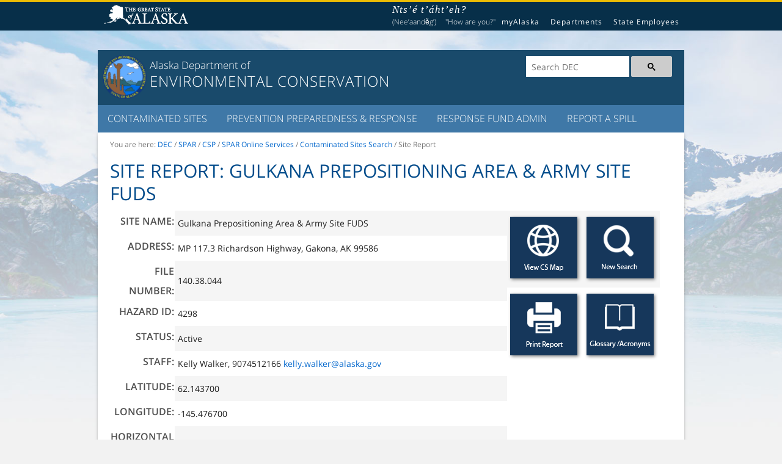

--- FILE ---
content_type: text/html; charset=utf-8
request_url: https://dec.alaska.gov/Applications/SPAR/PublicMVC/CSP/SiteReport/4298
body_size: 8626
content:
<!DOCTYPE html>
<html lang="en-us">
<head>
    <meta http-equiv="Content-Type" content="text/html; charset=iso-8859-1">
    <meta http-equiv="X-UA-Compatible" content="IE=edge">
    <meta name="description" content="The Division of Spill Prevention and Response (SPAR) prevents spills of oil and hazardous substances, prepares for when a spill occurs and responds rapidly to protect human health and the environment." />
    <meta name="author" content="Division of Spill Prevention and Response, Department of Environmental Conservation, State of Alaska" />
    <meta name="viewport" content="width=device-width, initial-scale=1.0" />
    <meta http-equiv="Content-Type" content="text/html; charset=UTF-8" />

    <title>Site Report</title>
    <script async src="https://cse.google.com/cse.js?cx=016629259767872399745:k960dr43-7e"></script>
    <script>
        window.dataLayer = window.dataLayer || [];
        function gtag() { dataLayer.push(arguments); }
        gtag('js', new Date());

        gtag('config', 'UA-81212305-1');
        gtag('event', 'page_view', { 'send_to': 'UA-81212305-1' });
    </script>

    <link rel="shortcut icon" href="/Applications/SPAR/PublicMVC/img/favicon.ico" />
    <link rel="apple-touch-icon" href="/apple-touch-icon.png" />
    <link href="//cdn.datatables.net/1.10.23/css/jquery.dataTables.min.css" rel="stylesheet" />

    <link href="/Applications/SPAR/PublicMVC/Style/bundle?v=LTJr6t0jf7alc5JhtcE8dIfQvXHCoNqVDmFuzRCewtI1" rel="stylesheet"/>


    <link href="/Applications/SPAR/PublicMVC/Scripts/jquery-ui.css" rel="stylesheet">

    <style>
        .cplanDocsDialog .ui-dialog-titlebar {
            background-color: #15365B;
            border-color: black;
        }

        .cplanDocsDialog .ui-dialog-content {
            background-color: white;
        }

        span.opener {
            cursor: pointer;
            color: blue;
            text-decoration: underline;
        }

        span.opener:hover {
            text-decoration: none;
            text-shadow: 1px 1px 1px #555;
        }

        span.docLoad a {
            color: blue;
            text-decoration: underline;
        }

        span.docLoad:hover {
            text-decoration: none;
            text-shadow: 1px 1px 1px #555;
        }
    </style>
    <script src="https://code.jquery.com/jquery-1.12.4.min.js"
            integrity="sha256-ZosEbRLbNQzLpnKIkEdrPv7lOy9C27hHQ+Xp8a4MxAQ="
            crossorigin="anonymous"></script>
    <script src="https://cdn.datatables.net/1.10.23/js/jquery.dataTables.min.js"></script>
    <script src="/Applications/SPAR/PublicMVC/Scripts/jquery-ui-1.11.2.min.js"></script>

    <link href="/Applications/SPAR/PublicMVC/Scripts/perfect-scrollbar.css" rel="stylesheet" />
    <script src="/Applications/SPAR/PublicMVC/Scripts/perfect-scrollbar.js"></script>
    <script>
        $(function () {
            $('div.description').perfectScrollbar();
            $("#SiteReportSections").tabs();
        });

        window.onload = function () {
            var searchBox = document.getElementById("gsc-i-id1");
            searchBox.placeholder = "Search DEC";
        }
    </script>

    
    
    <style type="text/css">
        @media only screen and (max-width: 600px) {
          div.table-responsive {
              display: block;
              width: 100%;
              overflow-x: auto;
              -webkit-overflow-scrolling: touch;
            }
        }
    </style>
    

</head>

<body class="home">
    <a href="#main" class="visuallyhidden">Skip to content</a>

    <!-- Google Tag Manager (noscript) -->
    <noscript>
        <iframe src="https://www.googletagmanager.com/ns.html?id=GTM-NN5D2DM" height="0" width="0" style="display:none;visibility:hidden" title="Google Tag Manager"></iframe>
    </noscript>
    <!-- End Google Tag Manager (noscript) -->

    <a href="#main" class="visuallyhidden">Skip to content</a>
    <!-- Global Header -->
    <nav class="global-nav-menu" aria-label="statewide">
        <div class="inline-div">
            <ul id="menu-statewide-navigation">
                <li><a href="http://alaska.gov/">State of Alaska</a></li>

                <li class="native-greeting">
                    <a href="https://www.commerce.alaska.gov/web/dcra/AKNativeLanguagePreservationAdvisoryCouncil/Languages.aspx">Nts’&#233; t’&#225;ht’eh?</a>
                    <button class="pronunciation no-value"></button>
                    <span class="language">(Nee’aanděg’)</span>
                    <span class="translation">"How are you?"</span>
                </li>
                <li><a href="https://my.alaska.gov/" class="left-margin">myAlaska</a></li>
                <li><a href="http://alaska.gov/akdir1.html">Departments</a></li>
                <li><a href="http://alaska.gov/employeeHome.html">State Employees</a></li>
                <li><a href="#SOAfooterlinks">Statewide Links</a></li>
            </ul>
        </div><!-- close inline-div -->
    </nav><!-- close global-nav-menu -->
    <div class="site-container">

        <!-- Agency Header -->
        <header class="site-header">
            <div class="wrap">
                <!-- Agency Logo and Title -->
                <div class="title-area">
                    <a class="site-title-link" href="https://dec.alaska.gov/">
                        <div class="site-logo">
                            <img src="/Applications/SPAR/PublicMVC/Images/dec-logo.png" alt="Department of Environmental Conservation" title="Link to DEC homepage" height="69" width="69">
                        </div>
                    </a>
                    <a href="/" title="Link to DEC homepage">
                        <h1>
                            <span class="site-title">Alaska Department of</span>
                            <span class="site-description">Environmental Conservation</span>
                        </h1>
                    </a>

                </div>

                <div id="search_icon_placeholder"> </div>
                <!-- Search Form -->
                <div id="search-form">
                    <div class="gcse-searchbox"></div>
                </div><!-- close #search-form -->
                <!-- End search form -->


            </div><!-- close wrap -->
        </header>

        <!-- Agency Navigation -->
        <div class="wrap">
            <nav class="agency-responsive-menu">
                <span class="caps">Menu</span><input type="checkbox" id="sub0"><label for="sub0"></label>

                <ul>
                    <li><a href="/spar/csp">Contaminated Sites</a></li>
                    <li><a href="/spar/ppr">Prevention Preparedness &amp; Response</a></li>
                    <li><a href="/spar/rfa">Response Fund Admin</a></li>
                    <li><a href="/spar/ppr/spill-information/reporting">Report a Spill</a></li>
                </ul>

            </nav>

        </div>

        <!-- beginning of main -->
        <div class="gcse-searchresults"></div> 
        <div class="site-inner">
            <main class="content" id="main">
                

                 



<div class="breadcrumb"> 
    You are here:
    <span class="breadcrumb-link-wrap">
        <a href="https://dec.alaska.gov/"><span>DEC</span></a>
    </span>
    <span>/</span>
    <span class="breadcrumb-link-wrap">
        <a href="https://dec.alaska.gov/spar"><span>SPAR</span></a>
    </span>
    <span>/</span>
    <span class="breadcrumb-link-wrap">
        <a href="https://dec.alaska.gov/spar/csp"><span>CSP</span></a>
    </span>
    <span>/</span>
    <span class="breadcrumb-link-wrap">
        <a href="/Applications/SPAR/PublicMVC/">SPAR Online Services</a>
    </span>

    

<span>/ </span>
<span class="breadcrumb-link-wrap">
    <a href="/Applications/SPAR/PublicMVC/CSP/Search"><span>Contaminated Sites Search</span></a>
</span>
<span>/</span> Site Report
</div>

<h1>Site Report: Gulkana Prepositioning Area &amp; Army Site FUDS</h1>
<div class="ReportHeaderContainer table-responsive">
<table class="ReportHeader">
    <tr><th>Site Name:</th>     <td>Gulkana Prepositioning Area &amp; Army Site FUDS</td></tr>
    <tr><th>Address:</th>       <td>MP 117.3 Richardson Highway,  Gakona, AK 99586</td></tr>
    <tr><th>File Number:</th>    <td>140.38.044</td></tr>
    <tr><th>Hazard ID:</th>     <td>4298</td></tr>
    <tr><th>Status:</th>        <td>Active</td></tr>
    <tr><th>Staff:</th>         <td>Kelly Walker, 9074512166 <a href="mailto:kelly.walker@alaska.gov">kelly.walker@alaska.gov</a></td></tr>
    <tr><th>Latitude:</th>      <td>62.143700</td></tr>
    <tr><th>Longitude:</th>     <td>-145.476700</td></tr>
    <tr><th>Horizontal Datum:</th><td>WGS84</td></tr>

</table>


    



<br /></div>


<table class="Buttons">
    <tr><td>
            <a target="_blank" href="https://www.arcgis.com/apps/mapviewer/index.html?webmap=315240bfbaf84aa0b8272ad1cef3cad3&amp;center=-145.476700,62.143700&amp;level=15&amp;marker=-145.476700,62.143700,,Click on arrow to get information about this site"><img  class="Button" src='/Applications/SPAR/PublicMVC/img/ViewCSMapButton.png' /></a>
            </td>       <td><a href="/Applications/SPAR/PublicMVC/CSP/Search"><img class="Button" src='/Applications/SPAR/PublicMVC/img/NewSearchButton.png' /></a></td></tr>
    <tr><td><img  class="Button" src='/Applications/SPAR/PublicMVC/img/PrintReportButton.png' onClick="window.print()"/></td>     <td><a href="https://dec.alaska.gov/spar/glossary.htm"><img  class="Button" src='/Applications/SPAR/PublicMVC/img/GlossaryAcronymsButton.png' /></a></td></tr>
</table>

<div style="clear: both;"></div>


   <p class="note"><em>We make every effort to ensure the data presented here is accurate based on the best available information currently on file with DEC. It is therefore subject to change as new information becomes available. We recommend contacting the assigned project staff prior to making decisions based on this information. 


</em></p>
<div id="SiteReportSections">
	<ul >
		<li><h2><a href="#site-chronology">Site Chronology</a></h2></li>  
		<li><h2><a href="#ic-colsure-details">IC / Closure Details</a></h2></li>
		<li><h2><a href="#documents">Documents</a></h2></li>
        <li><h2><a href="#associated-sites">Associated Sites</a></h2></li>
	</ul>
    <div class="spar-tabs-wrapper">
        <div id="site-chronology">
            <h3>Problems/Comments</h3>
            <p>The Gulkana Prepositioning Area &amp; Army Site is a 5,044-acre Formerly Used Defense Site (FUDS) F10AK031900 in two discontinuous areas, the largest one being north and northeast of the Gulkana airport and a smaller one south of the Gulkana airport.  In June, 1993 a field investigation was conducted to identify potential hazards related to former use by the Department of Defense.

Some work on this project was also conducted separately under the Native American Lands Environmental Mitigation Program (NALEMP) and is tracked separately under Hazard ID 26751 ; File No. 140.38.057.</p>
            <h3>Action Information</h3>

            <div id="scroll-container" style="margin-left:-5px;">

                <div id="description" class="description">
                    <table id="staff" class="alternate grid ">
                        <tr>
                            <th>Action Date</th>
                            <th>Action</th>
                            <th>Description</th>
                            <th>DEC Staff</th>
                        </tr>
                            <tr>
                                <td style="width:80px;">9/18/2006</td>
                                <td style="width:150px;">Update or Other Action</td>
                                <td>Staff reviewed START report, 1993 Field Investigation, Gulkana Inventory Report and various memos.  The 93 report indicates there were 3 full drums left at the current Ellis Air taxi of military origins.  Staff had been requested to concur with a closure for the CON/HTRW project but until the disposition of those three drums is determined, a decision can not be made.</td>
                                <td style="width:130px;">Debra Caillouet</td>
                            </tr>
                            <tr>
                                <td style="width:80px;">9/18/2006</td>
                                <td style="width:150px;">Site Added to Database</td>
                                <td>Site added to the database.</td>
                                <td style="width:130px;">Mitzi Read</td>
                            </tr>
                            <tr>
                                <td style="width:80px;">7/27/2021</td>
                                <td style="width:150px;">Site Characterization Workplan Approved</td>
                                <td>Follow-On Debris Removal and Site Investigation work plan was approved for the the Gulkana Prepositioning Area and U.S. Army Site. This work plan details the continuation of the debris removal at Dump Site #1 and the delineation of contaminated soils at AST Impact Area - Debris #3 Area. Activities at Dump Site #1 will included removing, segregating, and disposal or recycling of former military debris and containers. The bulk of the steel drums and vehicle bodies were removed during the 2019 field season. Activities at the AST Impact Area - Fuel Release Area (Debris #3 Area) will include a UVOST soil boring advancement accompanied by additional soil borings to collect analytical samples. Additionally, up to three temporary monitoring wells will be installed to evaluate the groundwater at this site and to collect analytical samples to determine if groundwater has been impacted. </td>
                                <td style="width:130px;">Kelly Walker</td>
                            </tr>
                            <tr>
                                <td style="width:80px;">2/6/2023</td>
                                <td style="width:150px;">Update or Other Action</td>
                                <td>DEC completed review and approved the Preliminary Assessment for the FUDS Gulkana Prepositioning Area and US Army Site and Gulkana Staging Field. This document presented the findings obtained through research at various archives and records facilities to determine presence of hazardous substances as a result of previous use, storage, and/or disposal at the site. Based on the information provided in this document and information from other projects on the same property, there is evidence of contamination from former military use and activities. Debris has been observed throughout the property, in addition to surface and subsurface soil contamination from past fuel storage practices. DEC concurs with the conclusion that possible hazards remain at the Motor Pool, Motor Shed, and Ordinance Warehouse and should be investigated. </td>
                                <td style="width:130px;">Kelly Walker</td>
                            </tr>
                    </table>


                </div>
            </div>
        </div>
        <div id="ic-colsure-details">
            <h3>Contaminant Information</h3>
                    <table class="alternate grid">
                        <tr>
                            <th>Name</th>
                            <th>Level Description</th>
                            <th>Media</th>
                            <th>Comments</th>
                        </tr>



                    </table> 

            <h3>Control Type</h3>
            <table class="alternate grid">
                <tr>
                    <th>Type</th>
                    <th>Details</th>

                </tr>

            </table>

            <h3>Requirements</h3>
            <table class="alternate grid">
                <tr>
                    <th>Description</th>
                    <th>Details</th>

                </tr>

            </table>
        </div>
        <div id="documents">
                <p>There are no documents for this site report.</p>
        </div>
        <div id="associated-sites">
                <table id="associated-sites-table" class="alternate grid">
                    <thead>
                        <tr>
                            <th>Hazard ID</th>
                            <th>Site Name</th>
                            <th>File Number</th>
                        </tr>
                    </thead>
                    <tbody>
                            <tr onclick="window.open('/Applications/SPAR/PublicMVC/CSP/SiteReport/4299', '_blank')"
                                tabindex="0"
                                title="View site report.">
                                <td>4299</td>
                                <td>Gulkana Prepositioning Area &amp; Army Site FUDS MMRP</td>
                                <td>140.38.045</td>
                            </tr>
                            <tr onclick="window.open('/Applications/SPAR/PublicMVC/CSP/SiteReport/26751', '_blank')"
                                tabindex="0"
                                title="View site report.">
                                <td>26751</td>
                                <td>Gulkana Prepositioning Area &amp; Army Site NALEMP</td>
                                <td>140.38.057</td>
                            </tr>
                    </tbody>
                </table>
        </div>
    </div>
</div>


<div id="notification_popup">
    <div class="notification_box">
        <h2>Missing Location Data</h2><div style="padding: 10px;">
     Because the GIS location data for this site has not been entered, we cannot direct you to its position on the map.  Click "Continue" to proceed to the Contaminated Sites Web Map or "Close" to return to the site report.
    <br />
    <div style="margin-left: auto; margin-right: auto; width: 50%">
        <a target="_blank" class="confirmButton" href="http://www.arcgis.com/home/item.html?id=315240bfbaf84aa0b8272ad1cef3cad3">Continue</a>&nbsp;&nbsp;&nbsp;&nbsp;
        <a class="confirmButton" href="javascript:hideDiv();">Close</a>
    </div>
            </div>
    </div>
</div>

<script type="text/javascript">
    function showDiv() {
        div = document.getElementById('notification_popup');
        div.style.display = "block";
    }

    function hideDiv() {
        div = document.getElementById('notification_popup');
        div.style.display = "none";
    }

    var associatedSitesTableSelector = '#associated-sites-table';

    $(associatedSitesTableSelector).DataTable({
        "columns": [
            null, // [0] Hazard ID
            null, // [1] Site Name
            null // [2] File Number
        ],
        pageLength: 10,
        order: [[1, 'asc']]
    });

    // Allow users to go to table row links via keyboard enter key
    $(associatedSitesTableSelector + ' tbody').on('keyup', 'tr', function (event) {
        if (event.keyCode === 13) {
            $(event.target).click();
        }
    });
</script>




            </main>
        </div>
        <!-- </section>End of Main -->
        <!-- End content -->
        <!-- End of container -->
        <!-- Agency Footer -->
        <div class="footer-block footer">
            <div class="wrap">
                <div class="footer-block-1 block-content-area">
                    <section class="block">
                        <div class="wrap">
                            <p class="textSizeReset normal-font-style">
                                <a href="/commish/public-notices/">Public Notices</a>&nbsp;&nbsp;&bull;&nbsp;
                                <a href="/commish/regulations/">Regulations</a>&nbsp;&nbsp;&bull;&nbsp;
                                <a href="/commish/regulations/statutes">Statutes</a><br>
                                <a href="/commish/press-releases/">Press Releases</a>&nbsp;&nbsp;&bull;&nbsp;
                                <a href="https://dec.alaska.gov/contact/">Contact</a>
                            </p>
                        </div>
                    </section>
                    <section id="socialmedia-icons" class="block socialmedia-icons">
                        <div class="wrap">
                            <ul class="alignleft">
                                <li class="social-facebook"><a href="//www.facebook.com/AlaskaDEC" target="_blank" title="Follow the DEC on Facebook"></a></li>
                                <li class="social-twitter"><a href="//twitter.com/AlaskaDEC" target="_blank" title="Follow the DEC on Twitter"></a></li>
                                <li class="social-vimeo"><a href="//vimeo.com/akdec" target="_blank" title="Follow the DEC on Vimeo"></a></li>
                            </ul>
                        </div>
                    </section>
                </div>
                <div class="footer-block-2 block-content-area">
                    <section>
                        <div class="wrap">
                            <p>&nbsp;</p>
                        </div>
                    </section>
                </div>
                <div class="footer-block-3 block-content-area">
                    <section class="block">
                        <div class="wrap">
                            <h5>State of Alaska Department of Environmental Conservation</h5>
                            <p>
                                P.O. Box 111800<br>
                                Juneau, AK 99811-1800<br>
                                Phone: 907-465-5066<br>
                                Fax: 907-465-5245<br>
                                TDD: 800-770-8973<br>
                                Physical Location: 410 Willoughby
                            </p>
                        </div>
                    </section>
                </div>
            </div>
        </div>
    </div>
    <!-- Global Footer -->
    <footer class="global-footer footer">
        <div class="inline-div">
            <div id="SOAfooterlinks" class="footer-global-nav-menu">
                <ul class="menu">
                    <li><a href="//www.alaska.gov">State of Alaska</a></li>
                    <li><a href="//my.alaska.gov">myAlaska</a></li>
                    <li><a href="//www.alaska.gov/akdir1.html">Departments</a></li>
                </ul>
            </div>
            <div class="copyright">
                <p>Copyright © State of Alaska · <a href="https://dec.alaska.gov">Department of Environmental Conservation</a> · <a href="mailto:dec.sparwebmaster@alaska.gov">Email the Webmaster</a></p>
            </div>
        </div>
    </footer>

    <!-- search box to magnifying class icon script-->
    <script>
        $(function () {
            $(".site-header").addClass("js_search_enabled");
            $("#search_icon_placeholder").on("click", function () {
                $(".site-header").addClass("js_search_icon_was_clicked");
                $("#search_input_area").focus();
            });
        });
    </script>
</body>
</html>


--- FILE ---
content_type: text/css; charset=utf-8
request_url: https://dec.alaska.gov/Applications/SPAR/PublicMVC/Style/bundle?v=LTJr6t0jf7alc5JhtcE8dIfQvXHCoNqVDmFuzRCewtI1
body_size: 18251
content:
body{}table.grid tr th{background-color:#fff;border:none;border-bottom:1px solid #c6c6c6;font-size:1.1em;font-family:Helvetica,Arial,sans-serif;text-align:left;font-weight:600;font-size:14px;color:#4e4e4e;padding-bottom:3px}table.grid td{vertical-align:top}table.grid{border-bottom:1px solid #c6c6c6;width:100%}table.grid.alternate tr:nth-child(2n+1){background-color:#f3f2f2}body,figure{margin:0}button,h1 span.site-title,select{text-transform:none}.footer-block a,dfn{font-style:italic}article,aside,details,figcaption,figure,footer,header,hgroup,main,nav,section,summary{display:block}audio,canvas,video{display:inline-block}audio:not([controls]){display:none;height:0}[hidden]{display:none}body{background-color:#f2f2f2;background-image:url(https://webcontent.alaska.gov/style/soa/20170315/images/2016-background.jpg);background-size:100%;background-repeat:no-repeat;background-position:0 -40px}a:focus{outline:dotted thin}a:active,a:hover{outline:0}h1{margin:.67em 0}abbr[title]{border-bottom:1px dotted}b,strong{font-weight:700}hr{-moz-box-sizing:content-box;box-sizing:content-box;height:0}mark{background:#ff0;color:#000}code,kbd,pre,samp{font-family:monospace,serif;font-size:1em}pre{white-space:pre-wrap}q{quotes:"“" "”" "‘" "’"}small{font-size:80%}sub,sup{font-size:75%;line-height:0;position:relative;vertical-align:baseline}sup{top:-.5em}sub{bottom:-.25em}svg:not(:root){overflow:hidden}fieldset{border:1px solid silver;margin:0 2px;padding:.35em .625em .75em}legend{border:0;padding:0}button,input,select,textarea{font-family:inherit;font-size:100%;margin:0}header.site-header .title-area,html{font-family:'Open Sans','Helvetica Neue',Helvetica,Arial,sans-serif}button,input{line-height:normal}button,html input[type=button],input[type=reset],input[type=submit]{-webkit-appearance:button;cursor:pointer}button[disabled],html input[disabled]{cursor:default}input[type=checkbox],input[type=radio]{box-sizing:border-box;padding:0}input[type=search]{-webkit-appearance:textfield;-moz-box-sizing:content-box;-webkit-box-sizing:content-box;box-sizing:content-box}input[type=search]::-webkit-search-cancel-button,input[type=search]::-webkit-search-decoration{-webkit-appearance:none}button::-moz-focus-inner,input::-moz-focus-inner{border:0;padding:0}textarea{overflow:auto;vertical-align:top}table{border-collapse:collapse;border-spacing:0}html{-ms-text-size-adjust:100%;-webkit-text-size-adjust:100%;color:#222;font-size:1em;line-height:1.6;overflow-x:auto;opacity:1}img{max-width:100%;height:auto;border:0}.site-container{max-width:60em;width:100%;margin:0 auto}a{color:#06c;text-decoration:none}.global-nav-menu a:hover,a:hover{text-decoration:underline}img.alignleft{float:left;margin:0 16px 5px 0}.clear{clear:both}.agency-navigation:after,.agency-navigation:before,.block:after,.block:before,.clearfix:after,.clearfix:before,.entry-content:after,.entry-content:before,.entry:after,.entry:before,.footer-block:after,.footer-block:before,.nav-secondary:after,.nav-secondary:before,.pagination:after,.pagination:before,.site-container:after,.site-container:before,.site-footer:after,.site-footer:before,.site-header:after,.site-header:before,.site-inner:after,.site-inner:before,.wrap:after,.wrap:before{clear:both;content:" ";display:table}a.back-to-top{display:none;width:60px;height:60px;text-indent:-9999px;position:fixed;z-index:999;right:20px;bottom:20px;background:url([data-uri]) center 43% no-repeat #3f78a7;-webkit-border-radius:30px;-moz-border-radius:30px;border-radius:30px}.global-nav-menu{background:#072f49;padding:5px;border-top:3px solid #edbd03}.inline-div{margin:0 auto;max-width:960px}.global-nav-menu .inline-div>ul{display:inline-block;font-size:.75em;line-height:1em;margin:0;padding:0;text-align:right;max-width:960px;width:100%;vertical-align:bottom}.global-nav-menu a{color:#fff;padding:0 .63em;letter-spacing:1px;font-weight:400}.global-nav-menu .inline-div>ul>li{display:none;overflow:hidden;padding:10px 0 7px;text-overflow:ellipsis;vertical-align:bottom;white-space:nowrap}.global-nav-menu .inline-div>ul>li:last-child{display:inline-block}.global-nav-menu .inline-div>ul>li:first-child{display:block;margin:0 0 0 10px;padding:0;position:absolute;text-align:left;width:12em}.global-nav-menu .inline-div>ul>li:first-child a{background-image:url(https://webcontent.alaska.gov/style/soa/20170315/images/2016-soa-logo.png);background-repeat:no-repeat;background-position:0 0;background-size:138px 33px;display:inline-block;text-indent:-999999px;width:inherit;padding:12px 0}header.site-header{background-color:#194a6b;float:left;color:#fff;padding:8px;margin:0;width:100%}header.site-header .wrap{max-width:960px;margin:0 auto}header.site-header .title-area{float:left;font-weight:lighter;line-height:1;overflow:hidden;padding:0;width:100%}.title-area a:hover,header.site-header .title-area a,header.site-header .title-area h1{color:#fff;text-decoration:none}.site-logo{float:left;width:12%;max-width:72px;margin-right:5px}.site-logo img{margin:0;padding:0;width:auto}h1 span.site-description,h1 span.site-title{float:left;text-align:center;width:100%;font-weight:300}h1 span.site-title{font-size:.563em;line-height:normal;margin-top:-10px;padding:0 20px;vertical-align:middle}footer .copyright,h1 span.site-description{text-transform:uppercase}h1 span.site-description{font-size:.813em;letter-spacing:1px;margin:0 0 8px;padding:0}.site-header.js_search_enabled #search-form{display:none}.site-header.js_search_enabled #search_icon_placeholder,.site-header.js_search_icon_was_clicked #search-form{display:block}.site-header.js_search_icon_was_clicked #search_icon_placeholder{display:none}#search_icon_placeholder{background-image:url([data-uri]);background-color:#eee;background-position:50% 50%;background-repeat:no-repeat;background-size:66%;border:1px solid grey;border-radius:5px;display:none;float:right;height:29px;right:10px;margin:0;padding:0;position:absolute;width:10%;max-width:44px}#search_icon_placeholder:hover{cursor:pointer;border:1px solid #000;background-color:#fff}#search-form{width:240px;vertical-align:top;margin:0 auto;padding:0}.search-soa [type=search]{height:29px;width:10em;border:0}#search-button{cursor:pointer;border:none;width:auto;padding:5px 15px;background-color:#ccc;color:#222;margin:0;font-size:.875em;vertical-align:top}.search-form-expanded{text-align:right;margin:.5em 0 0;font-size:80%;font-weight:700}#search-form fieldset{background:0 0;padding:0;margin:0}.footer-block,.footer-block .wrap{max-width:960px;margin:0 auto;width:100%}#search-form legend{text-indent:-99999px;position:absolute}label#search-label-site{padding:0 15px 0 0}.site-inner{background:#fff;box-shadow:0 0 6px -3px}.footer a{text-decoration:underline}.footer a:hover{text-decoration:none}.footer-block{background-color:#194a6b;color:#fff;font-size:.875em;padding:16px 20px 0}.footer-block a,.footer-block h1,.footer-block h2,.footer-block h3,.footer-block h4,.footer-block h5,.footer-block h6{color:#fff}.footer-block a{font-weight:700}.footer-block .wrap{padding:0}.footer-block .block-content-area{width:100%;float:left;text-align:center}.footer-block .footer-block-1,.footer-block .footer-block-2{margin:0 2% 0 0}.footer-block .footer-block-3{margin:0}.socialmedia-icons ul{vertical-align:middle;display:inline-block}.socialmedia-icons ul li a{color:#555;background-color:#f5f5f5;padding:10px;border-radius:50%;font-size:160%}.socialmedia-icons ul li a:hover{color:#fff;background-color:#999}.global-footer a{color:#222}.global-footer{color:#222;padding:.5em 0}#SOAfooterlinks ul{padding:0;margin:0 16px 16px}#SOAfooterlinks ul li{display:inline;font-size:80%;text-align:center;margin:0 8px 0 0}footer p{text-align:center;margin:0 auto}footer .copyright,footer .copyright a{margin:8px 0;font-size:.875em}@media screen and (min-width:22.8em){.site-title{width:100%}#search_icon_placeholder{width:38px;height:33px}}@media only screen and (min-width:36em){.global-nav-menu .inline-div>ul>li{display:inline-block;padding:20px 0 3px}.global-nav-menu .inline-div>ul>li:last-child{display:none}.title-area{max-width:650px;margin:0 auto}h1 span.site-title{text-align:left;padding:0;width:auto}h1 span.site-description{text-align:left;width:87%}}@media screen and (min-width:48em){.title-area{margin:0}.site-header.js_search_enabled #search_icon_placeholder{display:none}.site-header.js_search_enabled #search-form{display:block}#search-form{float:right}.footer-block .block-content-area{float:left;width:32%}.footer-block .footer-block-1{text-align:left}.footer-block .footer-block-2{text-align:center}.footer-block .footer-block-3{text-align:right}#SOAfooterlinks ul{padding:0;margin:0 0 16px;text-align:center}}@media screen and (min-width:60em){header.site-header{margin:2em 0 0}}@media print{body{text-align:left;background:#fff;color:#000}blockquote,div,form,h1,h2,h3,h4,h5,h6,img,li,object,ol,p,small,table,tbody,td,tr,ul{padding:0}#SOAfooterlinks,#menu-statewide-navigation,#search-form,.agency-navigation{display:none}#search_icon_placeholder{border:none}}.agency-responsive-menu a:focus,.agency-responsive-menu>.first>a:focus,.agency-responsive-menu>.last>a:focus,.socialmedia-icons ul li a:focus,.title-area h1:focus,a:focus{background-color:#ffffe0;color:#bf1722}.global-nav-menu .inline-div>ul>li:first-child a:focus{background-image:url(https://webcontent.alaska.gov/style/soa/20170315/images/2016-soa-logo-dark.png)}a.visuallyhidden{background:0 0;border-bottom:1px solid #fff;border-bottom-right-radius:8px;border-right:1px solid #fff;color:#fff;left:0;padding:6px;position:absolute;top:-40px;transition:top 1s ease-out 0,background 1s linear 0;z-index:100}a.visuallyhidden:active,a.visuallyhidden:focus{background:#bf1722;left:0;outline:0;position:absolute;top:0;transition:top .1s ease-in 0,background .5s linear 0}@font-face{font-family:socialmedia-icomoon;src:url(https://webcontent.alaska.gov/style/soa/20170315/opensans/socialmedia-icomoon.eot?ssi-texv9a);src:url(https://webcontent.alaska.gov/style/soa/20170315/opensans/socialmedia-icomoon.eot?#iefixssi-texv9a) format('embedded-opentype'),url(https://webcontent.alaska.gov/style/soa/20170315/opensans/socialmedia-icomoon.woff?ssi-texv9a) format('woff'),url(https://webcontent.alaska.gov/style/soa/20170315/opensans/socialmedia-icomoon.ttf?ssi-texv9a) format('truetype'),url(https://webcontent.alaska.gov/style/soa/20170315/opensans/socialmedia-icomoon.svg?ssi-texv9a#ssi-icomoon) format('svg');font-weight:400;font-style:normal}.socialmedia-icons{overflow:hidden}.socialmedia-icons ul{margin:0;padding:0}.socialmedia-icons ul li{background:0 0!important;border:none!important;float:left;list-style-type:none!important;margin:0 6px 12px!important;padding:0!important}.socialmedia-icons ul li a{border:none!important;-moz-box-sizing:content-box;-webkit-box-sizing:content-box;box-sizing:content-box;display:inline-block;font-family:socialmedia-icomoon;font-style:normal!important;font-variant:normal!important;font-weight:400!important;line-height:1em;speak:none;text-align:center;text-decoration:none!important;text-transform:none!important;width:1em;-webkit-font-smoothing:antialiased;-moz-osx-font-smoothing:grayscale}.socialmedia-icons ul.aligncenter{text-align:center}.socialmedia-icons ul.aligncenter li{display:inline-block;float:none}@font-face{font-family:'Open Sans';font-weight:300;font-style:normal;src:url(https://webcontent.alaska.gov/style/soa/20170315/opensans/Open-Sans-300/Open-Sans-300.eot);src:url(https://webcontent.alaska.gov/style/soa/20170315/opensans/Open-Sans-300/Open-Sans-300.eot?#iefix) format('embedded-opentype'),local('Open Sans Light'),local('Open-Sans-300'),url(https://webcontent.alaska.gov/style/soa/20170315/opensans/Open-Sans-300/Open-Sans-300.woff2) format('woff2'),url(https://webcontent.alaska.gov/style/soa/20170315/opensans/Open-Sans-300/Open-Sans-300.woff) format('woff'),url(https://webcontent.alaska.gov/style/soa/20170315/opensans/Open-Sans-300/Open-Sans-300.ttf) format('truetype'),url(https://webcontent.alaska.gov/style/soa/20170315/opensans/Open-Sans-300/Open-Sans-300.svg#OpenSans) format('svg')}@font-face{font-family:'Open Sans';font-weight:400;font-style:normal;src:url(https://webcontent.alaska.gov/style/soa/20170315/opensans/Open-Sans-regular/Open-Sans-regular.eot);src:url(https://webcontent.alaska.gov/style/soa/20170315/opensans/Open-Sans-regular/Open-Sans-regular.eot?#iefix) format('embedded-opentype'),local('Open Sans'),local('Open-Sans-regular'),url(https://webcontent.alaska.gov/style/soa/20170315/opensans/Open-Sans-regular/Open-Sans-regular.woff2) format('woff2'),url(https://webcontent.alaska.gov/style/soa/20170315/opensans/Open-Sans-regular/Open-Sans-regular.woff) format('woff'),url(https://webcontent.alaska.gov/style/soa/20170315/opensans/Open-Sans-regular/Open-Sans-regular.ttf) format('truetype'),url(https://webcontent.alaska.gov/style/soa/20170315/opensans/Open-Sans-regular/Open-Sans-regular.svg#OpenSans) format('svg')}@font-face{font-family:'Open Sans';font-weight:600;font-style:normal;src:url(https://webcontent.alaska.gov/style/soa/20170315/opensans/Open-Sans-600/Open-Sans-600.eot);src:url(https://webcontent.alaska.gov/style/soa/20170315/opensans/Open-Sans-600/Open-Sans-600.eot?#iefix) format('embedded-opentype'),local('Open Sans Semibold'),local('Open-Sans-600'),url(https://webcontent.alaska.gov/style/soa/20170315/opensans/Open-Sans-600/Open-Sans-600.woff2) format('woff2'),url(https://webcontent.alaska.gov/style/soa/20170315/opensans/Open-Sans-600/Open-Sans-600.woff) format('woff'),url(https://webcontent.alaska.gov/style/soa/20170315/opensans/Open-Sans-600/Open-Sans-600.ttf) format('truetype'),url(https://webcontent.alaska.gov/style/soa/20170315/opensans/Open-Sans-600/Open-Sans-600.svg#OpenSans) format('svg')}@font-face{font-family:'Open Sans';font-weight:400;font-style:italic;src:url(https://webcontent.alaska.gov/style/soa/20170315/opensans/Open-Sans-italic/Open-Sans-italic.eot);src:url(https://webcontent.alaska.gov/style/soa/20170315/opensans/Open-Sans-italic/Open-Sans-italic.eot?#iefix) format('embedded-opentype'),local('Open Sans Italic'),local('Open-Sans-italic'),url(https://webcontent.alaska.gov/style/soa/20170315/opensans/Open-Sans-italic/Open-Sans-italic.woff2) format('woff2'),url(https://webcontent.alaska.gov/style/soa/20170315/opensans/Open-Sans-italic/Open-Sans-italic.woff) format('woff'),url(https://webcontent.alaska.gov/style/soa/20170315/opensans/Open-Sans-italic/Open-Sans-italic.ttf) format('truetype'),url(https://webcontent.alaska.gov/style/soa/20170315/opensans/Open-Sans-italic/Open-Sans-italic.svg#OpenSans) format('svg')}@font-face{font-family:'Open Sans';font-weight:700;font-style:italic;src:url(https://webcontent.alaska.gov/style/soa/20170315/opensans/Open-Sans-700italic/Open-Sans-700italic.eot);src:url(https://webcontent.alaska.gov/style/soa/20170315/opensans/Open-Sans-700italic/Open-Sans-700italic.eot?#iefix) format('embedded-opentype'),local('Open Sans Bold Italic'),local('Open-Sans-700italic'),url(https://webcontent.alaska.gov/style/soa/20170315/opensans/Open-Sans-700italic/Open-Sans-700italic.woff2) format('woff2'),url(https://webcontent.alaska.gov/style/soa/20170315/opensans/Open-Sans-700italic/Open-Sans-700italic.woff) format('woff'),url(https://webcontent.alaska.gov/style/soa/20170315/opensans/Open-Sans-700italic/Open-Sans-700italic.ttf) format('truetype'),url(https://webcontent.alaska.gov/style/soa/20170315/opensans/Open-Sans-700italic/Open-Sans-700italic.svg#OpenSans) format('svg')}#search-field-big{color:#000}#faq{padding:0;margin:0}#faq dt,#faq dd{margin:0;padding:0;display:block}#faq dt{cursor:pointer;margin:10px 0}#faq dt:first-child{margin-top:0}#faq dd{margin-left:30px}#faq dt.closed{text-decoration:none}#faq dt.closed+dd{display:none}#faq dt:hover,#faq dt:focus{text-decoration:underline}#faq dt:before{content:"Q: ";font-weight:bold}#faq dd:before{content:"A: ";font-weight:bold}ul.dropdown,ul.dropdown ul{list-style-type:none}.dropdown{margin:0;padding:0;display:inline;position:relative}.dropdown>li{padding:0;border-radius:2px;display:inline-block;position:relative;cursor:pointer;font-weight:700;background:#fff}.dropdown>li:after{content:'▼';font-size:.75em;margin-left:-3px}.dropdown>li ul{background:inherit;border:1px solid #aaa;margin:0;border-radius:4px;position:absolute;top:30px;left:0;min-width:100px;padding:5px;border-radius:3px;-webkit-box-shadow:1px 1px 1px 1px rgba(0,0,0,.25);box-shadow:1px 1px 1px 1px rgba(0,0,0,.25)}.dropdown>li ul li{background:inherit;padding:6px 12px;border-top:1px solid #ccc;white-space:nowrap;font-weight:400}.dropdown>li ul li:first-child{border-top:none}.dropdown ul{display:none}.show-child ul{display:block;z-index:9}.standalone{display:block;width:auto;margin:24px 0}.standalone>li{padding:5px 10px;font-weight:bold}.standalone>li ul{border:1px solid #a6a7a7;margin:0;position:absolute;top:44px;left:0;min-width:100px;padding:5px;border-radius:4px;-webkit-box-shadow:0 0 4px 2px rgba(0,0,0,.25);box-shadow:0 0 4px 2px rgba(0,0,0,.25)}.standalone>li ul li{background:inherit;padding:6px 12px;border-top:1px solid #ececec;font-weight:400}#breadcrumbContainer{margin-left:0}.breadcrumb{color:#777;font-size:12px;padding:10px 0 0 0}.breadcrumb ul{margin:0;padding:0;list-style-type:none}.breadcrumb ul li{display:inline}.center{text-align:center}.right{float:right}.left{float:left}.right-padding{padding-right:1em}.full-width{width:100%}.tight-padding{padding:.2em}.big-top-padding{padding-top:1em}.big-bottom-padding{padding-bottom:1em}.box{background-color:#dbe1ee;border:1px solid #a6a7a7;color:#171c34;padding:1em .5em 0 .5em;margin-bottom:1em}.box ul,.box h2,.box h3,.box h4{margin-top:0}.division-link-box{border:1px solid #a6a7a7;border-top:none;color:#171c34;padding:1em .5em 0 .5em;margin-bottom:1em}.outline-box{border:1px solid #a6a7a7}.box-padding{padding:1em .5em 0 .5em;margin-bottom:1em}.no-bottom-margin{margin-bottom:0}ul.no-left-margin{margin:0;padding:0}.top-padding-reset{padding-top:0}.three-column,.four-column{column-count:1;column-gap:.4em}ul.top-margin-reset,ol.top-margin-reset{margin-top:0}ul.remove-bullets{list-style-type:none}ul.left-align{margin-left:.8em;padding-left:0}ul.line-height-adjust{line-height:2em}ul.border-bottom li{border-bottom:.01em solid #aaa}.hide-on-mobile,.hide-less-than-desktop{display:none}abbr[title]{text-decoration:none;border-bottom:none;cursor:pointer}.solid-border{border:1px solid #bbb}.normal-font-style,.normal-font-style a{font-style:normal}.hide{display:none}ul.text-size-reset{font-size:100%!important}.contact-info{font-size:smaller;margin-top:0}.image-border{border:2px solid #072f49}.hide-overflow{overflow:hidden}.photoBanner #banner{width:100%;display:inline-block;vertical-align:middle;background-size:100%;background-position:100% 100%;background-repeat:no-repeat!important}.photoBanner #banner .inner{padding-top:18%;display:block;height:0}.photoBanner #banner .inner-short{padding-top:13%;display:block;height:0}.commish-photo{background-image:url("/media/1063/banner-commish.jpg");background-size:cover;background-repeat:no-repeat;height:75px;display:none}.air-photo{background-image:url("/media/1068/banner-air.jpg");background-size:cover;background-repeat:no-repeat;height:75px;display:none}.spar-photo{background-image:url("/media/1066/banner-spar.jpg");background-size:cover;background-repeat:no-repeat;height:75px;display:none}.das-photo{background-image:url("/media/1064/banner-das.jpg");background-size:cover;background-repeat:no-repeat;height:75px;display:none}.water-photo{background-image:url("/media/1067/banner-water.jpg");background-size:cover;background-repeat:no-repeat;height:75px;display:none}.eh-photo{background-image:url("/media/1065/banner-eh.jpg");background-size:cover;background-repeat:no-repeat;height:75px;display:none}.opacity-on-hover:hover{opacity:.5;filter:alpha(opacity=50);transition:all .2s ease 0}.opacity-on-hover a:hover{text-decoration:none}ul.buttons{margin-left:0;padding:0}ul.buttons li{margin-bottom:.5em;font-size:100%;letter-spacing:2px;text-align:center;text-transform:uppercase}ul.buttons li span{background:#3f78a7;color:#fff;display:block;padding:14px 0;transition:all 1s ease 0;width:100%}ul.buttons li a:link{text-decoration:none}ul.buttons li a:hover,ul.buttons li a:hover span{background:#194a6b;letter-spacing:4px}.btn-link:hover{opacity:.5;filter:alpha(opacity=50);transition:all .2s ease 0}#buttonPanel ul{margin:0;padding:0}#buttonPanel ul li{display:inline}#buttonPanel ul li a{text-decoration:none;margin-bottom:1em}#buttonPanel ul li:nth-child(1){margin-right:.8em}#buttonPanel ul li:nth-child(3){display:inline-block;margin-top:.55em;margin-right:.8em}dl.currentEvents dt:not(:first-child){border-top:1px solid #ececec;padding-top:.8em}.listNav,.ln-letters{overflow:hidden}.listNavHide{display:none}.listNavShow{display:list-item}.letterCountShow{display:block}.ln-letters a{font-size:.9em;display:block;float:left;padding:2px 6px;border:1px solid silver;border-right:none;text-decoration:none}.ln-letters .ln-last{border-right:1px solid silver}.ln-letters a:hover,.ln-letters .ln-selected{background-color:#eaeaea}.ln-letters .ln-disabled{color:#ccc}.ln-letter-count{position:absolute;top:0;left:0;width:20px;text-align:center;font-size:.8em;line-height:1.35;color:#369}.featured-photo{background-position:center;background-repeat:no-repeat;background-size:cover;position:relative;height:50%}.featured-photo-caption{text-align:left;position:absolute;top:70%;color:#fff;background:rgba(245,245,245,.4);padding:.01em 1em .2em}.button-container{position:relative;cursor:pointer;height:150px;width:175px;border:1px solid #072f49;border-radius:.4em;float:left;margin:1em .7em 1em 0}.button-container:last-child{margin-right:0}.button-container h3{margin:1em;text-align:center;font-weight:lighter;color:#000;font-size:larger}.button-container a{color:#fff;text-decoration:none}.button-container:hover{box-shadow:0 0 12px grey;-webkit-transition:all 200ms ease-out 0;transition:all 200ms ease-out 0}.background-1{background:#e6e6e6;background:-moz-linear-gradient(top,#e6e6e6 0%,#f5f5f5 100%);background:-webkit-linear-gradient(top,#e6e6e6 0%,#f5f5f5 100%);background:linear-gradient(to bottom,#e6e6e6 0%,#f5f5f5 100%);filter:progid:DXImageTransform.Microsoft.gradient(startColorstr='#e6e6e6',endColorstr='#f5f5f5',GradientType=0)}.background-2{background-color:#f2f2f2}.button-image{display:block;margin:1em auto}.button-overlay{position:absolute;top:0;bottom:0;left:0;right:0;height:100%;width:100%;opacity:0;transition:.5s ease;background-color:#3f78a7}.button-container:hover .button-overlay{opacity:1}.button-text{color:#fff;position:absolute;top:53%;left:50%;width:90%;height:100%;transform:translate(-50%,-50%);-ms-transform:translate(-50%,-50%);text-align:center}#Results{margin-top:-55px}#columns_container{width:900px}.ErrorMessage{color:red}.download_icon{background-color:#3f78a7;color:#fff;width:130px;height:130px;text-align:center;display:inline-block;margin:5px;font-size:small}.download_icon>img{padding-top:15px}.agency-responsive-menu a:focus{background-color:inherit;color:#fff}.agency-responsive-menu>.first>a:focus{background-color:inherit;color:#ffa500}.agency-responsive-menu>.last>a:focus{background-color:inherit;color:#ff0}.socialmedia-icons ul li a:focus{background-color:inherit;color:blue}.title-area h1:focus,a:focus{background-color:inherit;color:default}.serviceText{color:#06c}.downloadLinkButtonNoIcon{background-color:#3f78a7;float:right;padding:7px}.download_noIcon{background-color:#3f78a7;color:#fff;width:130px;text-align:center;display:inline-block;margin:5px;font-size:small}#notification_popup{display:none;position:absolute;top:0;left:0;width:100%;height:100%;z-index:8001;background-color:rgba(0,0,0,.6)}table.grid tr th a{color:#4e4e4e}*,input[type="search"]{-webkit-box-sizing:border-box;-moz-box-sizing:border-box;box-sizing:border-box}.native-greeting{display:none}.cse gsc-control-cse,.gsc-control-cse{padding:0 1em!important}.gsc-search-box-tools .gsc-search-box .gsc-input{padding-right:0!important}.gsc-results,gsc-webResult{padding:0!important;width:100%!important}#search-form{margin-right:12px}.gsc-input{background-image:none!important;text-indent:0!important}@supports (-webkit-appearance:none)and (font-variant-caps:normal)and (not (-ms-accelerator:true))and (not (overflow:-webkit-marquee))and (not (-moz-appearance:none)){.cse .gsc-search-button-v2,.gsc-search-button-v2{padding:4px 26px 3px 26px!important;}}.for-screen-reader{position:absolute;left:-999em}.gsc-promotion{padding:1em!important}.gsc-table-result,.gsc-thumbnail-inside,.gsc-url-top{padding-left:0!important}form.gsc-search-box{font-size:100%!important}.cse .gsc-search-button-v2,.gsc-search-button-v2{font-size:100%!important;padding:6px 26px 4px 26px!important;margin-bottom:2px}.cse .gsc-control-cse,.gsc-control-cse{border:none!important}h1,h2,h3,h4,h5,h6{color:#014c8b;font-family:'Open Sans','Helvetica Neue',Helvetica,Arial,sans-serif;font-weight:700;line-height:1.25;margin:0;margin-bottom:10px;padding:0}h1 a,h2 a,h3 a,h4 a,h5 a,h6 a{color:#014c8b}h1{font-weight:normal;text-transform:uppercase;padding-top:.5em;font-size:1.875em}h2{font-size:1.5em;padding:0}h2.entry-title{font-size:1.125em}h3{font-size:1.17em;margin:8px 0 5px}h4{font-size:1.12em}h5{font-size:.83em;padding:1em 0 .25em}h6{font-size:.75em}p{font-size:.875em;margin:0 0 26px}h1 a:hover,h2 a:hover,h3 a:hover,h4 a:hover{text-decoration:none}a:focus{color:#06c!important}.fw-100{font-weight:100}.fw-200{font-weight:200}.fw-300{font-weight:300}.fw-400{font-weight:400}.fw-500{font-weight:500}.fw-600{font-weight:600}.fw-700{font-weight:700}.fw-800{font-weight:800}.fw-900{font-weight:900}.block-title{font-size:1em;text-transform:uppercase;border-bottom:3px solid #ececec;background-color:#f5f5f5;padding:16px 16px 8px 10px;margin-left:-1px}.block-title-dark{font-size:1em;text-transform:uppercase;background-color:#194a6b;color:#fff;padding:12px 16px 10px 10px;margin:0 -1px}.block-title-light{font-size:1em;text-transform:uppercase;background-color:#ececec;color:#194a6b;padding:12px 16px 10px 10px;margin:0 -1px}.block-title-dark a:link{color:#fff;text-decoration:none}#search-field-big{color:#000}.uppercase,.caps{text-transform:uppercase}.capitalize{text-transform:capitalize}fieldset{border:0 solid #000;margin:0;padding:1em;background-color:#fff}.form-field{margin-bottom:20px;clear:both}.form-field,.form-label,.form-field input,.form-submit input{font-size:14px}.form-label{color:#444;font-weight:bold;text-align:left;margin:0;max-width:100%;padding:0 0 3px 0;width:auto;display:block}.form-field input[type=text],.form-field input[type=email],.form-field textarea,.form-field select{color:#555;background-color:#fff;border-color:#7f7f7f;border-width:1px;border-style:solid;border-radius:0;width:100%;max-width:100%;padding:6px 10px;box-sizing:border-box;outline:none;font-weight:normal;box-shadow:0 1px 1px rgba(0,0,0,.075) inset;line-height:1.3}.form-field input[type=radio],.form-field input[type=checkbox]{color:#555;display:inline-block}.form-submit input[type=submit],.form-submit input[type=button]{width:auto;height:auto;line-height:normal;text-align:center;background:#d1ac2c;border-width:1px;border-color:#ccc;border-style:solid;color:#fff;cursor:pointer;font-weight:normal;border-radius:4px;text-shadow:none;padding:6px 11px;box-sizing:border-box;box-shadow:0 1px 1px #eee;margin:10px;margin-left:0;margin-right:0;vertical-align:middle}.form-submit input[type=submit]:hover,.form-submit input[type=button]:hover{background:#014c8b;border-color:#ccc;color:#fff}.content ol,.content ul,.content dl{font-size:.875em}.content ul ul{font-size:100%}.textSizeReset ul,.textSizeReset{font-size:100%}dl dt{font-weight:bold}.site-inner table{border-collapse:collapse;border-spacing:0;line-height:2;margin-bottom:40px;width:100%}.site-inner table th{font-weight:bold;text-transform:uppercase}.site-inner table th,.site-inner table td{text-align:left}.site-inner table tbody tr:nth-child(odd){background:rgba(245,245,245,1)}.site-inner table tbody tr td{padding:10px 0 10px 5px;line-height:1.5em}.site-inner table td{padding:6px 0;font-size:.875em}.agency-responsive-menu{width:100%;background:#3f78a7;text-align:left;height:45px;position:relative;z-index:100}.agency-responsive-menu>span{display:none}.agency-responsive-menu input{position:absolute;display:none}.agency-responsive-menu label{display:none}.agency-responsive-menu ul{margin:0;padding:0;list-style:none;white-space:nowrap;text-align:left}.agency-responsive-menu ul{display:inline-block}.agency-responsive-menu ul{*display:inline}.agency-responsive-menu li{margin:0;padding:0;list-style:none}.agency-responsive-menu li{display:inline}.agency-responsive-menu ul ul{position:absolute;left:-9999px;border-left:1px solid #ddd;border-right:1px solid #ddd}.agency-responsive-menu .has-sub ul a{color:#333}.agency-responsive-menu>ul{margin:0 auto}.agency-responsive-menu>ul>li{float:left;display:block;position:relative}.agency-responsive-menu ul ul li a{border-top:1px solid #ddd}.agency-responsive-menu ul li b{display:block;width:100%;height:45px;background:transparent;position:relative;z-index:10;-webkit-transition:0 .5s;transition:0 .5s}.agency-responsive-menu ul ul li b{margin-top:-45px}.agency-responsive-menu ul li b{*display:none}.agency-responsive-menu ul{background:#3f78a7}.agency-responsive-menu a{display:block;font:normal 1em 'Open Sans',sans-serif;font-weight:lighter;color:#fff;line-height:45px;text-decoration:none;padding:0 16px}.agency-responsive-menu ul ul li a{font-size:14px!important;font-weight:400}.agency-responsive-menu>ul>li>a{float:left}.agency-responsive-menu ul li:hover>ul{visibility:visible;left:-1px;top:45px;opacity:1}.agency-responsive-menu ul ul li:hover>ul{visibility:visible;left:100%;top:auto;margin-top:-46px}.agency-responsive-menu li.left:hover>ul{visibility:visible;left:auto;right:-1px;top:45px}.agency-responsive-menu li.left ul li:hover>ul{visibility:visible;left:auto;right:100%;top:auto;margin-top:-46px}.agency-responsive-menu ul li:hover>b{width:0}.agency-responsive-menu li.left ul a{text-align:right;padding:0 10px 0 30px}.agency-responsive-menu li:hover>a,.agency-responsive-menu li.left ul li:hover>a{background-color:#8ab6d4}.agency-responsive-menu ul ul a:hover{border-left:4px solid #e4cd6c;background-color:#fbf8e9}.agency-responsive-menu .has-sub ul{box-shadow:0 0 5px #666}.agency-responsive-menu>ul>li>a{text-transform:uppercase}.agency-responsive-menu .has-sub ul a{background:#fff}.agency-responsive-menu a:focus,.agency-responsive-menu>.first>a:focus,.agency-responsive-menu>.last>a:focus{background-color:transparent!important;color:#fff!important}.showcase section{margin:0;padding:0;background:#fff;max-height:334px}.content .home-top,.content sidebar,.content .sidebar-home,.content .bottom-block,.footer-block{padding:16px 20px 10px}main.content{padding:0 20px 10px}.external::after{content:url(/media/17414/external-link-indicator.gif);padding-left:.25em}.sidebar .sidebar-nav-menu ul li{border-top:1px solid #ececec;font-size:100%;list-style-type:none;text-transform:uppercase}.sidebar .sidebar-nav-menu ul>li:first-child{border-top:none}.sidebar .sidebar-nav-menu ul{margin:0;padding:0}.sidebar p{padding:0 1em;margin:0;font-size:100%}.sidebar p:last-child{margin-bottom:0}.sidebar .sidebar-nav-menu ul li a{color:#333;display:block;padding:8px 20px}.sidebar .sidebar-nav-menu ul li:hover{border-left:3px solid #06c}.sidebar{font-size:.875em;max-width:100%;width:100%;padding:0}.sidebar>section{margin-bottom:2em;word-wrap:break-word;background-color:#fff;border-bottom:1px solid #e2e2e2;border-left:1px solid #e2e2e2}.sidebar section div>div{padding:0}.sidebar h5{margin:0 1em;padding:0;color:#000}.sidebar-block ol{padding:0 20px}.sidebar-block ol>li{background-image:none;list-style-position:inside;list-style-type:decimal;padding:0 0;font-size:90%}.container{padding-right:15px;padding-left:15px;margin-right:auto;margin-left:auto}.container:before,.container:after{display:table;content:" "}.container:after{clear:both}.container:before,.container:after{display:table;content:" "}.container:after{clear:both}.row{margin-right:-15px;margin-left:-15px}.row:before,.row:after{display:table;content:" "}.row:after{clear:both}.row:before,.row:after{display:table;content:" "}.row:after{clear:both}.col-xs-1,.col-xs-2,.col-xs-3,.col-xs-4,.col-xs-5,.col-xs-6,.col-xs-7,.col-xs-8,.col-xs-9,.col-xs-10,.col-xs-11,.col-xs-12,.col-sm-1,.col-sm-2,.col-sm-3,.col-sm-4,.col-sm-5,.col-sm-6,.col-sm-7,.col-sm-8,.col-sm-9,.col-sm-10,.col-sm-11,.col-sm-12,.col-md-1,.col-md-2,.col-md-3,.col-md-4,.col-md-5,.col-md-6,.col-md-7,.col-md-8,.col-md-9,.col-md-10,.col-md-11,.col-md-12,.col-lg-1,.col-lg-2,.col-lg-3,.col-lg-4,.col-lg-5,.col-lg-6,.col-lg-7,.col-lg-8,.col-lg-9,.col-lg-10,.col-lg-11,.col-lg-12{position:relative;min-height:1px;padding-right:15px;padding-left:15px}.col-xs-1,.col-xs-2,.col-xs-3,.col-xs-4,.col-xs-5,.col-xs-6,.col-xs-7,.col-xs-8,.col-xs-9,.col-xs-10,.col-xs-11{float:left}.col-xs-1{width:8.333333333333332%}.col-xs-2{width:16.666666666666664%}.col-xs-3{width:25%}.col-xs-4{width:33.33333333333333%}.col-xs-5{width:41.66666666666667%}.col-xs-6{width:50%}.col-xs-7{width:58.333333333333336%}.col-xs-8{width:66.66666666666666%}.col-xs-9{width:75%}.col-xs-10{width:83.33333333333334%}.col-xs-11{width:91.66666666666666%}.col-xs-12{width:100%}.close{float:right;font-size:1.5rem;font-weight:700;line-height:1;color:#000;text-shadow:0 1px 0 #fff;opacity:.5}.close:focus,.close:hover{color:#000;text-decoration:none;opacity:.75}.close:not(:disabled):not(.disabled){cursor:pointer}button.close{padding:0;background-color:transparent;border:0;-webkit-appearance:none}.modal-open{overflow:hidden}.modal{position:fixed;top:0;right:0;bottom:0;left:0;z-index:1050;display:none;overflow:hidden;outline:0}.modal-open .modal{overflow-x:hidden;overflow-y:auto}.modal-dialog{position:relative;width:auto;margin:.5rem;pointer-events:none}.modal.fade .modal-dialog{transition:-webkit-transform .3s ease-out;transition:transform .3s ease-out;transition:transform .3s ease-out,-webkit-transform .3s ease-out;-webkit-transform:translate(0,-25%);transform:translate(0,-25%)}.modal.show .modal-dialog{-webkit-transform:translate(0,0);transform:translate(0,0)}.modal-dialog-centered{display:-webkit-box;display:-ms-flexbox;display:flex;-webkit-box-align:center;-ms-flex-align:center;align-items:center;min-height:calc(100%- (.5rem*2))}.modal-content{position:relative;display:-webkit-box;display:-ms-flexbox;display:flex;-webkit-box-orient:vertical;-webkit-box-direction:normal;-ms-flex-direction:column;flex-direction:column;width:100%;pointer-events:auto;background-color:#fff;background-clip:padding-box;border:1px solid rgba(0,0,0,.2);border-radius:.3rem;outline:0}.modal-backdrop{position:fixed;top:0;right:0;bottom:0;left:0;z-index:1040;background-color:#000}.modal-backdrop.fade{opacity:0}.modal-backdrop.show{opacity:.5}.modal-header{display:-webkit-box;display:-ms-flexbox;display:flex;-webkit-box-align:start;-ms-flex-align:start;align-items:flex-start;-webkit-box-pack:justify;-ms-flex-pack:justify;justify-content:space-between;padding:1rem;border-bottom:1px solid #e9ecef;border-top-left-radius:.3rem;border-top-right-radius:.3rem}.modal-header .close{padding:1rem;margin:-1rem -1rem -1rem auto}.modal-title{margin-bottom:0;line-height:1.5}.modal-body{position:relative;-webkit-box-flex:1;-ms-flex:1 1 auto;flex:1 1 auto;padding:1rem}.modal-footer{display:-webkit-box;display:-ms-flexbox;display:flex;-webkit-box-align:center;-ms-flex-align:center;align-items:center;-webkit-box-pack:end;-ms-flex-pack:end;justify-content:flex-end;padding:1rem;border-top:1px solid #e9ecef}.modal-footer>:not(:first-child){margin-left:.25rem}.modal-footer>:not(:last-child){margin-right:.25rem}.modal-scrollbar-measure{position:absolute;top:-9999px;width:50px;height:50px;overflow:scroll}@media(min-width:576px){.modal-dialog{max-width:500px;margin:1.75rem auto}.modal-dialog-centered{min-height:calc(100%- (1.75rem*2))}.modal-sm{max-width:300px}}@media(min-width:992px){.modal-lg{max-width:800px}}.fade{opacity:0;transition:opacity .15s linear}.fade.show{opacity:1}@media(min-width:768px){.container{max-width:750px}.col-sm-1,.col-sm-2,.col-sm-3,.col-sm-4,.col-sm-5,.col-sm-6,.col-sm-7,.col-sm-8,.col-sm-9,.col-sm-10,.col-sm-11{float:left}.col-sm-1{width:8.333333333333332%}.col-sm-2{width:16.666666666666664%}.col-sm-3{width:25%}.col-sm-4{width:33.33333333333333%}.col-sm-5{width:41.66666666666667%}.col-sm-6{width:50%}.col-sm-7{width:58.333333333333336%}.col-sm-8{width:66.66666666666666%}.col-sm-9{width:75%}.col-sm-10{width:83.33333333333334%}.col-sm-11{width:91.66666666666666%}.col-sm-12{width:100%}.col-sm-push-1{left:8.333333333333332%}.col-sm-push-2{left:16.666666666666664%}.col-sm-push-3{left:25%}.col-sm-push-4{left:33.33333333333333%}.col-sm-push-5{left:41.66666666666667%}.col-sm-push-6{left:50%}.col-sm-push-7{left:58.333333333333336%}.col-sm-push-8{left:66.66666666666666%}.col-sm-push-9{left:75%}.col-sm-push-10{left:83.33333333333334%}.col-sm-push-11{left:91.66666666666666%}.col-sm-pull-1{right:8.333333333333332%}.col-sm-pull-2{right:16.666666666666664%}.col-sm-pull-3{right:25%}.col-sm-pull-4{right:33.33333333333333%}.col-sm-pull-5{right:41.66666666666667%}.col-sm-pull-6{right:50%}.col-sm-pull-7{right:58.333333333333336%}.col-sm-pull-8{right:66.66666666666666%}.col-sm-pull-9{right:75%}.col-sm-pull-10{right:83.33333333333334%}.col-sm-pull-11{right:91.66666666666666%}.col-sm-offset-1{margin-left:8.333333333333332%}.col-sm-offset-2{margin-left:16.666666666666664%}.col-sm-offset-3{margin-left:25%}.col-sm-offset-4{margin-left:33.33333333333333%}.col-sm-offset-5{margin-left:41.66666666666667%}.col-sm-offset-6{margin-left:50%}.col-sm-offset-7{margin-left:58.333333333333336%}.col-sm-offset-8{margin-left:66.66666666666666%}.col-sm-offset-9{margin-left:75%}.col-sm-offset-10{margin-left:83.33333333333334%}.col-sm-offset-11{margin-left:91.66666666666666%}}@media(min-width:992px){.container{max-width:970px}.col-md-1,.col-md-2,.col-md-3,.col-md-4,.col-md-5,.col-md-6,.col-md-7,.col-md-8,.col-md-9,.col-md-10,.col-md-11{float:left}.col-md-1{width:8.333333333333332%}.col-md-2{width:16.666666666666664%}.col-md-3{width:25%}.col-md-4{width:33.33333333333333%}.col-md-5{width:41.66666666666667%}.col-md-6{width:50%}.col-md-7{width:58.333333333333336%}.col-md-8{width:66.66666666666666%}.col-md-9{width:75%}.col-md-10{width:83.33333333333334%}.col-md-11{width:91.66666666666666%}.col-md-12{width:100%}.col-md-push-0{left:auto}.col-md-push-1{left:8.333333333333332%}.col-md-push-2{left:16.666666666666664%}.col-md-push-3{left:25%}.col-md-push-4{left:33.33333333333333%}.col-md-push-5{left:41.66666666666667%}.col-md-push-6{left:50%}.col-md-push-7{left:58.333333333333336%}.col-md-push-8{left:66.66666666666666%}.col-md-push-9{left:75%}.col-md-push-10{left:83.33333333333334%}.col-md-push-11{left:91.66666666666666%}.col-md-pull-0{right:auto}.col-md-pull-1{right:8.333333333333332%}.col-md-pull-2{right:16.666666666666664%}.col-md-pull-3{right:25%}.col-md-pull-4{right:33.33333333333333%}.col-md-pull-5{right:41.66666666666667%}.col-md-pull-6{right:50%}.col-md-pull-7{right:58.333333333333336%}.col-md-pull-8{right:66.66666666666666%}.col-md-pull-9{right:75%}.col-md-pull-10{right:83.33333333333334%}.col-md-pull-11{right:91.66666666666666%}.col-md-offset-0{margin-left:0}.col-md-offset-1{margin-left:8.333333333333332%}.col-md-offset-2{margin-left:16.666666666666664%}.col-md-offset-3{margin-left:25%}.col-md-offset-4{margin-left:33.33333333333333%}.col-md-offset-5{margin-left:41.66666666666667%}.col-md-offset-6{margin-left:50%}.col-md-offset-7{margin-left:58.333333333333336%}.col-md-offset-8{margin-left:66.66666666666666%}.col-md-offset-9{margin-left:75%}.col-md-offset-10{margin-left:83.33333333333334%}.col-md-offset-11{margin-left:91.66666666666666%}}@media(min-width:1200px){.container{max-width:1170px}.col-lg-1,.col-lg-2,.col-lg-3,.col-lg-4,.col-lg-5,.col-lg-6,.col-lg-7,.col-lg-8,.col-lg-9,.col-lg-10,.col-lg-11{float:left}.col-lg-1{width:8.333333333333332%}.col-lg-2{width:16.666666666666664%}.col-lg-3{width:25%}.col-lg-4{width:33.33333333333333%}.col-lg-5{width:41.66666666666667%}.col-lg-6{width:50%}.col-lg-7{width:58.333333333333336%}.col-lg-8{width:66.66666666666666%}.col-lg-9{width:75%}.col-lg-10{width:83.33333333333334%}.col-lg-11{width:91.66666666666666%}.col-lg-12{width:100%}.col-lg-push-0{left:auto}.col-lg-push-1{left:8.333333333333332%}.col-lg-push-2{left:16.666666666666664%}.col-lg-push-3{left:25%}.col-lg-push-4{left:33.33333333333333%}.col-lg-push-5{left:41.66666666666667%}.col-lg-push-6{left:50%}.col-lg-push-7{left:58.333333333333336%}.col-lg-push-8{left:66.66666666666666%}.col-lg-push-9{left:75%}.col-lg-push-10{left:83.33333333333334%}.col-lg-push-11{left:91.66666666666666%}.col-lg-pull-0{right:auto}.col-lg-pull-1{right:8.333333333333332%}.col-lg-pull-2{right:16.666666666666664%}.col-lg-pull-3{right:25%}.col-lg-pull-4{right:33.33333333333333%}.col-lg-pull-5{right:41.66666666666667%}.col-lg-pull-6{right:50%}.col-lg-pull-7{right:58.333333333333336%}.col-lg-pull-8{right:66.66666666666666%}.col-lg-pull-9{right:75%}.col-lg-pull-10{right:83.33333333333334%}.col-lg-pull-11{right:91.66666666666666%}.col-lg-offset-0{margin-left:0}.col-lg-offset-1{margin-left:8.333333333333332%}.col-lg-offset-2{margin-left:16.666666666666664%}.col-lg-offset-3{margin-left:25%}.col-lg-offset-4{margin-left:33.33333333333333%}.col-lg-offset-5{margin-left:41.66666666666667%}.col-lg-offset-6{margin-left:50%}.col-lg-offset-7{margin-left:58.333333333333336%}.col-lg-offset-8{margin-left:66.66666666666666%}.col-lg-offset-9{margin-left:75%}.col-lg-offset-10{margin-left:83.33333333333334%}.col-lg-offset-11{margin-left:91.66666666666666%}}@media screen and (max-width:8em){.rwd-break{display:none}}@media screen and (min-width:12em){.rwd-break{display:none}}@media screen and (min-width:12.4em){}@media screen and (min-width:17.2em){}@media only screen and (max-width:18.75em){.no-border-box-300{width:200px!important;margin:auto!important}}@media screen and (min-width:22.8em){}@media screen and (max-width:30em){.desc-box dd{margin:0 0 .8em 0}.desc-box dt{margin-left:10px;width:100%;text-align:left}.active-item-list li{padding:.7em 2em}}@media only screen and (min-width:33.75em){}@media only screen and (min-width:36em){main.content{background-color:#fff}}@media only screen and (max-width:37.5em){.no-border-box-600{width:200px!important;margin:auto!important}}@media only screen and (max-width:44em){#search-form{margin:0 auto}}@media screen and (min-width:48em){.two-column{column-count:2!important}.three-column{column-count:3!important}.four-column{column-count:4!important}.page .content{float:left;max-width:66%}.standard-components .content{height:400px}.sidebar{float:right;max-width:32%}.page.right-sidebar .content{float:left;max-width:66%}.page.right-sidebar .sidebar{float:right;max-width:32%}}@media only screen and (min-width:49em){li.native-greeting{margin-top:-18px}.native-greeting a{font-size:1.4em;font-style:italic;font-family:"Palatino Linotype","Book Antiqua",Palatino,serif;padding:0;margin:0 10px 0 0;float:left}.native-greeting .language,.native-greeting .translation{float:left;font-weight:100;color:#fff}.native-greeting .language{clear:left}.native-greeting .translation{margin-left:15px}.native-greeting button{background-color:transparent;background-image:url('https://webcontent.alaska.gov/style/soa/20170315/greetingAssets/speaker.png');background-repeat:no-repeat;width:25px;height:20px;border:none;background-size:15px;outline:none;float:left}.native-greeting button span{display:none}.native-greeting button.no-value{background-image:none!important;cursor:context-menu}}@media screen and (max-width:49em){.global-nav-menu .inline-div>ul>li:nth-child(2){display:none}}@media screen and (min-width:54em){.hide-on-mobile{display:block}.rwd-break{display:block}}@media screen and (min-width:62em){.hide-less-than-desktop{display:block}.commish-photo,.air-photo,.spar-photo,.das-photo,.water-photo,.eh-photo{display:block}.show-on-mobile{display:none}}@media only screen and (max-width:60em){.photoBanner{display:none}.agency-responsive-menu ul ul a:hover{border-left:none;background-color:inherit}.agency-responsive-menu .has-sub ul{box-shadow:none}.agency-responsive-menu>ul>li>a{text-transform:capitalize}.agency-responsive-menu .has-sub ul a{background:#ccc}.agency-responsive-menu ul li b{display:none}.agency-responsive-menu{height:0;padding-top:45px;color:#fff;background:#3f78a7;position:relative}.agency-responsive-menu>label{display:block;width:36px;height:36px;background:#fff;border-radius:5px;position:absolute;right:10px;top:5px;cursor:pointer}.agency-responsive-menu>label:before{display:block;content:"";width:18px;height:2px;background:#000;position:absolute;left:50%;top:50%;margin-left:-9px;margin-top:-1px;-webkit-transition:.25s;transition:.25s}.agency-responsive-menu>label:after{display:block;content:"";width:2px;height:18px;background:#000;position:absolute;left:50%;top:50%;margin-left:-1px;margin-top:-9px;-webkit-transition:.25s;transition:.25s}.agency-responsive-menu>span{display:block;font:normal 20px/1 'Open Sans',sans-serif;position:absolute;left:10px;top:12px}.agency-responsive-menu li{display:block}.agency-responsive-menu ul,.agency-responsive-menu ul ul{margin:0;display:block;position:static;max-height:0;overflow:hidden;-webkit-transition:.25s;transition:.25s}.agency-responsive-menu>ul>li.has-sub>a{background-image:none}.agency-responsive-menu ul ul>li.has-sub>a{background-image:none}.agency-responsive-menu ul li.left ul>li.has-sub>a{background-image:none}.agency-responsive-menu ul li{float:none;display:block;position:relative}.agency-responsive-menu ul li label{display:block;width:36px;height:36px;background:#fff;border-radius:5px;position:absolute;right:10px;top:5px;cursor:pointer}.agency-responsive-menu ul ul li label{margin-top:0}.agency-responsive-menu ul li label:before{display:block;content:"";width:18px;height:2px;background:#000;position:absolute;left:50%;top:50%;margin-left:-9px;margin-top:-1px;-webkit-transition:.25s;transition:.25s}.agency-responsive-menu ul li label:after{display:block;content:"";width:2px;height:18px;background:#000;position:absolute;left:50%;top:50%;margin-left:-1px;margin-top:-9px;-webkit-transition:.25s;transition:.25s}.agency-responsive-menu ul{background:#ccc;border:0}.agency-responsive-menu a{display:block;font:normal 14px 'Open Sans',sans-serif;color:#000;line-height:45px;text-decoration:none;padding:0 20px 0 10px}.agency-responsive-menu ul li a{float:none;border-top:1px solid #aaa}.agency-responsive-menu ul ul li a:before{display:block;width:15px;height:45px;float:left}.agency-responsive-menu ul ul li>ul{margin-top:0}.agency-responsive-menu li.left ul li>ul{margin-top:0}.agency-responsive-menu ul ul li:hover>ul{margin-top:0}.agency-responsive-menu li.left ul li:hover>ul{margin-top:0}.agency-responsive-menu li.left ul a{text-align:left;padding:0 20px 0 10px}.agency-responsive-menu li:hover>a,.agency-responsive-menu li.left ul li:hover>a{background-color:#ccc;text-decoration:none}.agency-responsive-menu input:checked~label:before{-webkit-transform:rotate(360deg);transform:rotate(360deg)}.agency-responsive-menu input:checked~label:after{-webkit-transform:rotate(270deg);transform:rotate(270deg)}.agency-responsive-menu input:checked~ul{max-height:3000px}.agency-responsive-menu ul ul{border:0;margin:0 15px}}div.ReportHeaderContainer{width:650px;float:left}table.ReportHeader tr th{background-color:#fff!important;border:none;text-align:right;color:#4e4e4e;font-weight:700;width:95px;vertical-align:top}table.ReportHeader{margin-bottom:5px}.Special{color:#4e4e4e;margin-top:15px;font-weight:700}table.Buttons{width:250px;padding:0;margin:0;padding-right:-10px}.Button{box-shadow:2px 2px 5px #888;height:101px;width:110px;background-color:#16375b}.Button:hover{background-color:#19416c}#SiteReportSections{font-size:14PX;line-height:1.3em;padding:15px 0 0 0;font-family:Helvetica,Arial,sans-serif;background-color:#fff!important;border:none;margin:0;padding:0}#site-chronology,#documents,#ic-colsure-details,#associated-sites{background-color:#fff;color:#4e4e4e;padding:0}#SiteReportSections>ul{background-color:#fff!important;padding:0;margin:0;border:none;background-image:none}#SiteReportSections h3{color:#16375b}#SiteReportSections>ul>li{border:1px solid #06c;border-radius:10px 10px 0 0;width:25%;margin:0;text-align:center!important}@media only screen and (max-width:750px){#SiteReportSections>ul>li{width:100%}}#SiteReportSections ul li a{color:#06c;font-weight:600;width:100%;padding:15px 0;text-align:center!important}.spar-tabs-wrapper{padding:10px 15px;border:2px solid #06c}#SiteReportSections li.ui-state-hover:not(.ui-state-active) a:hover{background-color:#06c;opacity:.7;border-radius:10px 10px 0 0}#SiteReportSections li.ui-state-hover:not(.ui-state-active):hover a:hover,#SiteReportSections li.ui-state-hover:not(.ui-state-active):hover,#SiteReportSections li.ui-state-focus:not(.ui-state-active) a:focus{color:#fff!important}li.ui-tabs-active,li.ui-state-active{background-color:#06c}li.ui-tabs-active a,li.ui-state-active{color:#fff!important}.ui-tabs{background-color:#fff}#description{height:400px;width:100%;overflow:hidden;position:absolute;border-bottom:1px solid #c6c6c6}#scroll-container{position:relative;height:400px;width:100%;margin-bottom:20px}.align-table{margin-left:-5px}.PDF_ICON{background-image:url("../img/PDF ICON.jpg")!important;height:123px;width:128px;position:relative;margin:10px;display:inline-block}.PDF_ICON:hover{background-image:url("../img/PDF ICON Hover.jpg")!important}.doucment_overlay{color:#fff;background-color:#272626;opacity:.85;bottom:0;padding:5px;font-size:12px;width:118px;vertical-align:bottom;position:absolute;text-transform:capitalize}.background{background-image:url("../img/rough_diagonal.png")!important;width:100%;height:100%;background-color:#ffc0cb!important}.pointer{height:25px;width:25px;margin-bottom:-5px}#cspSearchForm input{width:80%;padding:7px 2px;color:#4e4e4e;margin-bottom:10px}#cspSearchForm input[type="checkbox"]{width:18px;height:19px;float:left;padding:10px 4px;color:#4e4e4e;margin-bottom:10px;margin-right:3px}#cspSearchForm input[type="button"],#cspSearchForm input[type="submit"]{width:100px;padding:9px 5px;color:#fff;background:#3f78a7;color:#fff;border:none;margin-top:15px;margin-bottom:10px}#cspSearchForm select{width:80%;padding:6px 2px;font-size:14px;color:#4e4e4e;margin-bottom:10px}input#PageNumber,select#ItemsPerPage{max-width:50px!important;text-align:center}input.text_box{max-width:20px!important}#associated-sites tbody tr{cursor:pointer}#associated-sites tbody tr:hover{background-color:#e8e8ef}#associated-sites table{margin-bottom:0}@media only print{#top_bar,.breadcrumb,#search,header,.agency-responsive-menu,.global-nav-menu,#socialmedia-icons,.footer-block-1{display:none!important}#SiteReportSections ul,footer,#documents,table.Buttons{display:none}#site-chronology,#ic-colsure-details{display:inline!important;padding-top:20px;margin-bottom:30px}#content{margin-top:-50px}#description{height:auto!important;width:100%;overflow:visible!important;border-bottom:1px solid #c6c6c6;display:inline!important;position:relative}#scroll-container{height:auto!important;width:100%;display:inline!important;margin-bottom:20px;position:relative;padding-bottom:50px!important}}.pdf-icon-svg{color:red;margin-right:.5rem}.doc-upload-date{font-style:italic;margin:0 0 .5rem 0}.doc-description{margin:0 0 2rem 0}.table-responsive{overflow-x:auto;-webkit-overflow-scrolling:touch}